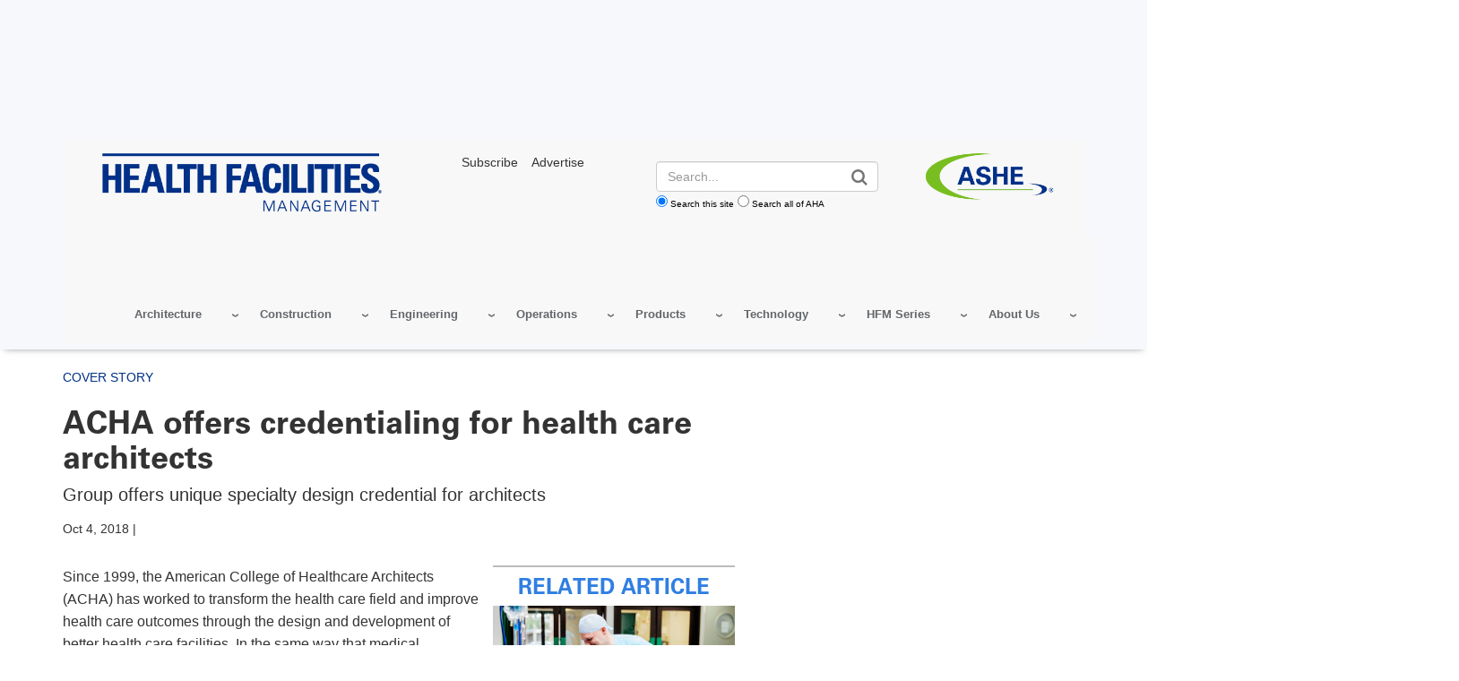

--- FILE ---
content_type: text/html; charset=UTF-8
request_url: https://www.hfmmagazine.com/articles/3484-acha-offers-credentialing-for-health-care-architects
body_size: 17480
content:
<!DOCTYPE html>
<html lang="en" dir="ltr" prefix="og: https://ogp.me/ns#">
  <head>
    <meta charset="utf-8" />
<noscript><style>form.antibot * :not(.antibot-message) { display: none !important; }</style>
</noscript><link rel="canonical" href="https://www.hfmmagazine.com/articles/3484-acha-offers-credentialing-for-health-care-architects" />
<meta name="google" content="33fWWKyWZDLDoZCEHo62LpTT6PGOHXRFyEz4QnWinG4" />
<meta name="cache-control" content="max-age=900, public" />
<meta property="og:type" content="website" />
<meta property="og:url" content="https://www.hfmmagazine.com/articles/3484-acha-offers-credentialing-for-health-care-architects" />
<meta property="og:title" content="ACHA offers credentialing for health care architects | HFM Magazine" />
<meta name="twitter:card" content="summary_large_image" />
<meta name="twitter:title" content="ACHA offers credentialing for health care architects | AHA" />
<meta name="msvalidate.01" content="54B5672E5B7E87B83D585F545F57B5E6" />
<meta name="Generator" content="Drupal 11 (https://www.drupal.org)" />
<meta name="MobileOptimized" content="width" />
<meta name="HandheldFriendly" content="true" />
<meta name="viewport" content="width=device-width, initial-scale=1.0" />
<meta name="description" content="Group offers unique specialty design credential for architects" />
<meta name="twitter:site:id" />
<meta name="twitter:creator" content="@hfmmagazine" />
<meta name="twitter:site" content="@hfmmagazine" />
<meta name="twitter:image" content="https://www.hfmmagazine.com/sites/default/files/hfmmagazine/ext/resources/images/2018/magazine/oct/HFM1018_FEA_Cover_SB_ACHA_700x468.jpg" />
<meta name="twitter:description" content="Group offers unique specialty design credential for architects" />
<meta property="og:description" content="Group offers unique specialty design credential for architects" />
<meta property="og:site_name" content="HFM Magazine" />
<meta property="og:image" content="https://www.hfmmagazine.com/sites/default/files/hfmmagazine/ext/resources/images/2018/magazine/oct/HFM1018_FEA_Cover_SB_ACHA_700x468.jpg" />
<script type="application/ld+json">{ "@context" : "http://schema.org",
  "@type" : "Organization",
  "legalName" : "HFM Magazine",
  "url" : "www.hfmmagazine.com",
  "logo" : "https://www.hfmmagazine.com/sites/default/files/hfmmagazine/hfm-logo_6.png",
  "sameAs" : [
    "https://www.linkedin.com/showcase/hfm-magazine/","https://x.com/hfmmagazine"
    ],
      "potentialAction": {
     "@type": "SearchAction",
     "target": "www.hfmmagazine.com/aha-site-search?search_api_fulltext={search_api_fulltext}&amp;site=www_hfmmagazine_com",
     "query-input": "required name=search_api_fulltext"
   }
}</script>
<meta name="publish_date" property="article:published_time" content="2018-10-04T07:00:00-05:00" />
<link rel="icon" href="/themes/custom/hfmmagazine/favicon.ico" type="image/vnd.microsoft.icon" />

    <title>ACHA offers credentialing for health care architects | HFM Magazine</title>
    <link rel="stylesheet" media="all" href="/sites/default/files/css/css_4sIOuZyOVlVOnGsmnWfes291kgM86zQc72_igUG6Ik8.css?delta=0&amp;language=en&amp;theme=hfmmagazine&amp;include=eJw1jFkOwyAQQy8E4UjRJDhbmRnEkqWnb0naH8t-tkwLuTnoQMGOylEFUrKhL8017bi2O_QLKLgmve5I-4rDjJrgfKqRQkcbnQY-uoEyDM4SVnn9y180y8RMM71XwbPLVy7gx7fL7G7tWH0NMAd6xkwMqW7SxN0B24BtxE5JpUD8BxyxSjQ" />
<link rel="stylesheet" media="all" href="/sites/default/files/css/css_eapZIC_U5wCUZIP4tB50ZT2d99_y2td5oOmycZ_l0LM.css?delta=1&amp;language=en&amp;theme=hfmmagazine&amp;include=eJw1jFkOwyAQQy8E4UjRJDhbmRnEkqWnb0naH8t-tkwLuTnoQMGOylEFUrKhL8017bi2O_QLKLgmve5I-4rDjJrgfKqRQkcbnQY-uoEyDM4SVnn9y180y8RMM71XwbPLVy7gx7fL7G7tWH0NMAd6xkwMqW7SxN0B24BtxE5JpUD8BxyxSjQ" />
<link rel="stylesheet" media="print" href="/sites/default/files/css/css_bTAJPin_z2c0Iu3pX4qglnApwk9ZTIlQaP1v6mgfnwM.css?delta=2&amp;language=en&amp;theme=hfmmagazine&amp;include=eJw1jFkOwyAQQy8E4UjRJDhbmRnEkqWnb0naH8t-tkwLuTnoQMGOylEFUrKhL8017bi2O_QLKLgmve5I-4rDjJrgfKqRQkcbnQY-uoEyDM4SVnn9y180y8RMM71XwbPLVy7gx7fL7G7tWH0NMAd6xkwMqW7SxN0B24BtxE5JpUD8BxyxSjQ" />
<link rel="stylesheet" media="all" href="/sites/default/files/css/css_I61gvTeGM2N-0dBmmZ6wvw8hRFC35tEThXo0a4bVj9k.css?delta=3&amp;language=en&amp;theme=hfmmagazine&amp;include=eJw1jFkOwyAQQy8E4UjRJDhbmRnEkqWnb0naH8t-tkwLuTnoQMGOylEFUrKhL8017bi2O_QLKLgmve5I-4rDjJrgfKqRQkcbnQY-uoEyDM4SVnn9y180y8RMM71XwbPLVy7gx7fL7G7tWH0NMAd6xkwMqW7SxN0B24BtxE5JpUD8BxyxSjQ" />

    <script type="application/json" data-drupal-selector="drupal-settings-json">{"path":{"baseUrl":"\/","pathPrefix":"","currentPath":"node\/698574","currentPathIsAdmin":false,"isFront":false,"currentLanguage":"en"},"pluralDelimiter":"\u0003","suppressDeprecationErrors":true,"gtag":{"tagId":"","consentMode":false,"otherIds":[],"events":[],"additionalConfigInfo":[]},"ajaxPageState":{"libraries":"[base64]","theme":"hfmmagazine","theme_token":"F6aBnR9Mr1fwr6Jl_jFLl8O6k-cvtnphxb8O9AUvDk4"},"ajaxTrustedUrl":[],"gtm":{"tagId":null,"settings":{"data_layer":"dataLayer","include_classes":false,"allowlist_classes":"google\nnonGooglePixels\nnonGoogleScripts\nnonGoogleIframes","blocklist_classes":"customScripts\ncustomPixels","include_environment":false,"environment_id":"","environment_token":""},"tagIds":["GTM-TL4XBQK"]},"aha_ketch":{"config_url":"https:\/\/global.ketchcdn.com\/web\/v3\/config\/american_hospital_association\/hfmmagazine_com\/boot.js"},"dataLayer":{"defaultLang":"en","languages":{"en":{"id":"en","name":"English","direction":"ltr","weight":0}}},"data":{"extlink":{"extTarget":true,"extTargetAppendNewWindowLabel":"(opens in a new window)","extTargetNoOverride":true,"extNofollow":true,"extTitleNoOverride":false,"extNoreferrer":false,"extFollowNoOverride":true,"extClass":"0","extLabel":"(link is external)","extImgClass":false,"extSubdomains":true,"extExclude":"^(.+\\.)?(thecarefund|aha|ashhra|academicprogression|ahe|aone|hret-hiin|shsmd|hhnmag|energytocare|chnafinder|nubc|ahrmm|ashe|hsr|ifdhe|equity|hfmmagazine|pdcsummit|professionalgov|advocacyday|inspiringleaders|healthiertogether)\\.(com|org|net)","extInclude":"","extCssExclude":"a.referlink, #ctaCarousel","extCssInclude":"","extCssExplicit":"","extAlert":false,"extAlertText":"This link will take you to an external web site. We are not responsible for their content.","extHideIcons":false,"mailtoClass":"0","telClass":"0","mailtoLabel":"(link sends email)","telLabel":"(link is a phone number)","extUseFontAwesome":false,"extIconPlacement":"before","extPreventOrphan":false,"extFaLinkClasses":"fa fa-external-link","extFaMailtoClasses":"fa fa-envelope-o","extAdditionalLinkClasses":"","extAdditionalMailtoClasses":"","extAdditionalTelClasses":"","extFaTelClasses":"fa fa-phone","whitelistedDomains":[],"extExcludeNoreferrer":""}},"views":{"ajax_path":"\/views\/ajax","ajaxViews":{"views_dom_id:0886144a0ec643fccbea404af99ce6b43c4adc4e97a6ebd39b0d5f5dbc1deb52":{"view_name":"edp_resources","view_display_id":"related_events_block","view_args":"","view_path":"\/node\/698574","view_base_path":null,"view_dom_id":"0886144a0ec643fccbea404af99ce6b43c4adc4e97a6ebd39b0d5f5dbc1deb52","pager_element":0},"views_dom_id:d5b07a0e242b69939b911c7ca82186b90d3248d7b6a3d4e8d7cf5d05701ece57":{"view_name":"edp_resources","view_display_id":"related_data_block","view_args":"","view_path":"\/node\/698574","view_base_path":null,"view_dom_id":"d5b07a0e242b69939b911c7ca82186b90d3248d7b6a3d4e8d7cf5d05701ece57","pager_element":0},"views_dom_id:3ccb41c0aa159cdad4bd48e7d22e1853d9e018657a6c13962a042442166c6e22":{"view_name":"edp_resources","view_display_id":"related_news_block","view_args":"698574","view_path":"\/node\/698574","view_base_path":null,"view_dom_id":"3ccb41c0aa159cdad4bd48e7d22e1853d9e018657a6c13962a042442166c6e22","pager_element":0}}},"broadstreet":{"networkId":"6193","showHeaderAd":true,"footer":{"showFooterAd":false},"sticky":{"networkId":"6193","zoneId":"1228164","showStickyAd":true}},"csp":{"nonce":"j--Rj9DUTaTkwOv0MqgAlw"},"user":{"uid":0,"permissionsHash":"81fd3db2a8ba11ce9135063ff4e1335e472130232bd22c8287b91afbce142c31"}}</script>
<script src="/sites/default/files/js/js_e0pZzCQHgA-VetwOSsSI38NKXhr0k__axZT9vAfBnXc.js?scope=header&amp;delta=0&amp;language=en&amp;theme=hfmmagazine&amp;include=eJxdjG0OgjAQRC-0skciU7q2lX6lXRE8vYDGRP9M5r1kBh7sYjGIl6mkWrJk7YTd1iaqW20h68HjLDp5_jayUERs0tiIxxJK6yS2skEXklVjyDPbdq-IwwfJleKijArHbo9_HnDD-isT-WtKcHiGLO_vJcij85nn4AXA30r1"></script>
<script src="/modules/contrib/google_tag/js/gtag.js?t7hnyq"></script>
<script src="/modules/contrib/google_tag/js/gtm.js?t7hnyq"></script>
<script src="//cdn.broadstreetads.com/init-2.min.js"></script>

  </head>
  <body class="page-articles-3484-acha-offers-credentialing-for-health-care-architects">
        <a href="#main-content" class="visually-hidden focusable">
      Skip to main content
    </a>
    <noscript><iframe src="https://www.googletagmanager.com/ns.html?id=GTM-TL4XBQK"
                  height="0" width="0" style="display:none;visibility:hidden"></iframe></noscript>

      <div class="dialog-off-canvas-main-canvas" data-off-canvas-main-canvas>
    
    
<div class="layout-container edp-layout-container">
  
<header id="master-header" class='master-header edp-master-header' role="banner">
                    
  <div class="advertisement leaderboard-ad text-center">
    <div class="wrapper">
      <broadstreet-zone zone-id="72155">
        <img src="/sites/default/files/images/top-ad-placeholder.svg" alt="advertisement">
      </broadstreet-zone>
    </div>
  </div>
        <div street-address="1228164"></div>
    <section class="hfm-mobile-top-bar hidden-md hidden-lg text-right">
    <div class="container">
      <div class="row">
        <div class="col-sm-12">
        <a href="https://www.ashe.org/" target="_blank"><img src="/themes/custom/hfmmagazine/images/ASHE-Logo-RGB_R.png?width=100" alt="ashe.org" /></a>
        </div>
      </div>
    </div>
  </section>

  <div class="container">
    <section class="edp-header">
      <div class="container">
        <div id="master-nav" class="master-nav">
          <nav class="edp-nav secondary-nav">
            <div class="row col-md-12 col-sm-7 col-xs-10">
              <div class="nav-left col-md-4 edp-logo">
                  <div>
    <div id="block-hfmmagazine-edpheaderlogo">
  
    
      <a href="/" class="edp_logo">
  <img src="/sites/default/files/styles/edp_header_logo/public/hfmmagazine/hfm-logo_6.png?itok=4rXPd5fi" alt="hfmmagazine site header logo" />


</a>
  </div>

  </div>

              </div>
              <div class="nav-center col-md-8 hidden-sm hidden-xs">
                <div class="row">
                  <div id="edp_utility_nav" class="col-md-4 hidden-sm hidden-xs ">
                    <p><a href="https://www.ashe.org/hfm-subscription" target="_blank"><span>Subscribe</span></a><a href="https://www.ashemarketingsolutions.org/hfm-magazine/"><span>Advertise</span></a></p>
                  </div>
                  <div id="edp_login_search" class="col-md-3 edp_login_bt col-md-push-1 no-login hidden">
                    <div class="top-right-header row">
                      <a href="#" id="js-navbar-mobile-toggle" class="navbar-mobile-toggle"></a>
                      <div id="js-header-login-search" class="header-login-search">
                        <div id="js-header-login" class="header-login">
                                                  </div>
                      </div>
                    </div>
                  </div>
                  <div id="edp-search" class="col-md-5 ">
                    <div class="header-login-search edp-header-login-search">
                    <!-- EDP Search Block -->
                      <form action="/aha-site-search" method="get" class="views-exposed-form">
  <div class="form-actions">
    <label for="edit-search-api-fulltext" class="visually-hidden">Search</label>
    <input class="form-control" data-drupal-selector="edit-search-api-fulltext" type="text" id="edit-search-api-fulltext" name="search_api_fulltext" value="" placeholder="Search...">

    <input data-drupal-selector="edit-submit-aha-search" type="submit" id="edit-submit-aha-search" value="Search" class="button js-form-submit form-submit">

    <div class="radio-group">
      <input type="radio" value="www_hfmmagazine_com" id="www_hfmmagazine_com" name="site" checked><label for="www_hfmmagazine_com">Search this site</label>
      <input type="radio" value="" id="aha" name="site"><label for="aha">Search all of AHA</label>
    </div>
  </div>
</form>

                    </div>
                  </div>
                  <div id="asheheaderlogo" class="col-md-3 hidden-sm hidden-xs">
                    <a href="https://www.ashe.org" target="_blank">
                    <img alt="American Society for Health Care Engineering" data-entity-type="" data-entity-uuid="" src="/themes/custom/hfmmagazine/images/ASHE-Logo-RGB_R.png">
                    </a>
                  </div>
                </div>
              </div>
            </div>
            <div class="nav_menu  pull-right">
                <div>
    <div id="block-hfmmagazine-edphfmmagazine">
  
    
      <div class="aha-menu-wrapper">
	<a id="menu-toggle" class="navbar-toggle collapsed">
	    <span class="icon-bar"></span>
	    <span class="icon-bar"></span>
	    <span class="icon-bar"></span>
	</a>
	<nav  class="edp-hfm-magazine navbar navbar-default navbar-we-mega-menu mobile-collapse hover-action" data-menu-name="edp-hfm-magazine" data-block-theme="aha" data-style="Default" data-animation="None" data-delay="" data-duration="" data-autoarrow="" data-alwayshowsubmenu="" data-action="hover" data-mobile-collapse="0">
	  <div class="container-fluid">
	    <ul  class="we-mega-menu-ul nav nav-tabs">
  <li  class="we-mega-menu-li dropdown-menu" data-level="0" data-element-type="we-mega-menu-li" description="" data-id="03bd43d8-6ec7-46f4-88de-47df182af055" data-submenu="1" data-hide-sub-when-collapse="" data-group="0" data-class="" data-icon="" data-caption="" data-alignsub="" data-target="">
  <a class="we-mega-menu-li" title="" href="/topics/architecture" target="">
    
    Architecture

      </a>
<div  class="we-mega-menu-submenu" data-element-type="we-mega-menu-submenu" data-submenu-width="" data-class="" style="width: px">
  <div class="we-mega-menu-submenu-inner">
    <div  class="we-mega-menu-row" data-element-type="we-mega-menu-row" data-custom-row="0">
  <div  class="we-mega-menu-col span12" data-element-type="we-mega-menu-col" data-width="12" data-block="" data-blocktitle="0" data-hidewhencollapse="" data-class="">
  <ul class="nav nav-tabs subul">
  <li  class="we-mega-menu-li" data-level="1" data-element-type="we-mega-menu-li" description="" data-id="875fc15e-e22a-4e8a-956f-b915bae9c3ed" data-submenu="0" data-hide-sub-when-collapse="" data-group="0" data-class="" data-icon="" data-caption="" data-alignsub="" data-target="_self">
  <a class="we-mega-menu-li" title="" href="/topics/architecture-compliance" target="_self">
    
    Compliance

      </a>

</li>
<li  class="we-mega-menu-li" data-level="1" data-element-type="we-mega-menu-li" description="" data-id="b7edc120-17c5-46de-8910-057c665b4515" data-submenu="0" data-hide-sub-when-collapse="" data-group="0" data-class="" data-icon="" data-caption="" data-alignsub="" data-target="_self">
  <a class="we-mega-menu-li" title="" href="/topics/architecture-health-showcase" target="_self">
    
    Architecture for Health Showcase 

      </a>

</li>
<li  class="we-mega-menu-li" data-level="1" data-element-type="we-mega-menu-li" description="" data-id="129471b7-4977-4315-b2c2-631f844f16dc" data-submenu="0" data-hide-sub-when-collapse="" data-group="0" data-class="" data-icon="" data-caption="" data-alignsub="" data-target="_self">
  <a class="we-mega-menu-li" title="" href="/topics/interior-design" target="_self">
    
    Interiors

      </a>

</li>
<li  class="we-mega-menu-li" data-level="1" data-element-type="we-mega-menu-li" description="" data-id="c8c93fb2-c3b2-4790-ad3f-c40a8e880cc5" data-submenu="0" data-hide-sub-when-collapse="" data-group="0" data-class="" data-icon="" data-caption="" data-alignsub="" data-target="_self">
  <a class="we-mega-menu-li" title="" href="/topics/architectural-planning" target="_self">
    
    Planning

      </a>

</li>
<li  class="we-mega-menu-li" data-level="1" data-element-type="we-mega-menu-li" description="" data-id="0d69754b-7d49-479b-9442-12866760415c" data-submenu="0" data-hide-sub-when-collapse="" data-group="0" data-class="" data-icon="" data-caption="" data-alignsub="" data-target="_self">
  <a class="we-mega-menu-li" title="" href="/topics/architecture-profiles" target="_self">
    
    Project Profiles

      </a>

</li>

</ul>
</div>

</div>

  </div>
</div>
</li>
<li  class="we-mega-menu-li dropdown-menu" data-level="0" data-element-type="we-mega-menu-li" description="" data-id="ea94755b-6fcb-4a81-bf8e-7fdbbc6ebcfd" data-submenu="1" data-hide-sub-when-collapse="" data-group="0" data-class="" data-icon="" data-caption="" data-alignsub="" data-target="">
  <a class="we-mega-menu-li" title="" href="/topics/construction" target="">
    
    Construction

      </a>
<div  class="we-mega-menu-submenu" data-element-type="we-mega-menu-submenu" data-submenu-width="" data-class="" style="width: px">
  <div class="we-mega-menu-submenu-inner">
    <div  class="we-mega-menu-row" data-element-type="we-mega-menu-row" data-custom-row="0">
  <div  class="we-mega-menu-col span12" data-element-type="we-mega-menu-col" data-width="12" data-block="" data-blocktitle="0" data-hidewhencollapse="" data-class="">
  <ul class="nav nav-tabs subul">
  <li  class="we-mega-menu-li" data-level="1" data-element-type="we-mega-menu-li" description="" data-id="ddf2778d-2e27-458f-aa06-f84c27574e56" data-submenu="0" data-hide-sub-when-collapse="" data-group="0" data-class="" data-icon="" data-caption="" data-alignsub="" data-target="">
  <a class="we-mega-menu-li" title="" href="/topics/construction-compliance" target="">
    
    Compliance

      </a>

</li>
<li  class="we-mega-menu-li" data-level="1" data-element-type="we-mega-menu-li" description="" data-id="2fe6b82c-7c92-4990-8d08-d763f0889b06" data-submenu="0" data-hide-sub-when-collapse="" data-group="0" data-class="" data-icon="" data-caption="" data-alignsub="" data-target="">
  <a class="we-mega-menu-li" title="" href="/topics/construction-data" target="">
    
    Construction Data

      </a>

</li>
<li  class="we-mega-menu-li" data-level="1" data-element-type="we-mega-menu-li" description="" data-id="920b3bd0-cf1f-4f8b-b732-817d1ee786d2" data-submenu="0" data-hide-sub-when-collapse="" data-group="0" data-class="" data-icon="" data-caption="" data-alignsub="" data-target="">
  <a class="we-mega-menu-li" title="" href="/topics/project-management" target="">
    
    Project Management

      </a>

</li>
<li  class="we-mega-menu-li" data-level="1" data-element-type="we-mega-menu-li" description="" data-id="e22b6515-0fab-404a-ad18-bad37da2a1e2" data-submenu="0" data-hide-sub-when-collapse="" data-group="0" data-class="" data-icon="" data-caption="" data-alignsub="" data-target="">
  <a class="we-mega-menu-li" title="" href="/topics/construction-profiles" target="">
    
    Project Profiles

      </a>

</li>
<li  class="we-mega-menu-li" data-level="1" data-element-type="we-mega-menu-li" description="" data-id="378e7ed7-bedd-4964-aadd-45f59e08bdf9" data-submenu="0" data-hide-sub-when-collapse="" data-group="0" data-class="" data-icon="" data-caption="" data-alignsub="" data-target="">
  <a class="we-mega-menu-li" title="" href="/topics/vista-award-winners" target="">
    
    Vista Award Winners 

      </a>

</li>

</ul>
</div>

</div>

  </div>
</div>
</li>
<li  class="we-mega-menu-li dropdown-menu" data-level="0" data-element-type="we-mega-menu-li" description="" data-id="002c1d79-ffc3-4db5-8bd0-5b08243279b1" data-submenu="1" data-hide-sub-when-collapse="" data-group="0" data-class="" data-icon="" data-caption="" data-alignsub="" data-target="">
  <a class="we-mega-menu-li" title="" href="/topics/facility-engineering" target="">
    
    Engineering

      </a>
<div  class="we-mega-menu-submenu" data-element-type="we-mega-menu-submenu" data-submenu-width="" data-class="" style="width: px">
  <div class="we-mega-menu-submenu-inner">
    <div  class="we-mega-menu-row" data-element-type="we-mega-menu-row" data-custom-row="0">
  <div  class="we-mega-menu-col span12" data-element-type="we-mega-menu-col" data-width="12" data-block="" data-blocktitle="0" data-hidewhencollapse="" data-class="">
  <ul class="nav nav-tabs subul">
  <li  class="we-mega-menu-li" data-level="1" data-element-type="we-mega-menu-li" description="" data-id="1ed96963-5900-43e5-a22d-680dc5f93d90" data-submenu="0" data-hide-sub-when-collapse="" data-group="0" data-class="" data-icon="" data-caption="" data-alignsub="" data-target="">
  <a class="we-mega-menu-li" title="" href="/topics/engineering-compliance" target="">
    
    Compliance

      </a>

</li>
<li  class="we-mega-menu-li" data-level="1" data-element-type="we-mega-menu-li" description="" data-id="2eedda10-3cfb-4b19-8e4a-0db49c55b31c" data-submenu="0" data-hide-sub-when-collapse="" data-group="0" data-class="" data-icon="" data-caption="" data-alignsub="" data-target="">
  <a class="we-mega-menu-li" title="" href="/topics/biomedical-engineering" target="">
    
    Biomedical 

      </a>

</li>
<li  class="we-mega-menu-li" data-level="1" data-element-type="we-mega-menu-li" description="" data-id="27e5f697-ad8c-4d47-b761-3561fb8add73" data-submenu="0" data-hide-sub-when-collapse="" data-group="0" data-class="" data-icon="" data-caption="" data-alignsub="" data-target="">
  <a class="we-mega-menu-li" title="" href="/topics/building-infrastructure-equipment" target="">
    
    Building Infrastructure Equipment

      </a>

</li>
<li  class="we-mega-menu-li" data-level="1" data-element-type="we-mega-menu-li" description="" data-id="c52dbd6e-2091-48e5-8203-edc1b90629e5" data-submenu="0" data-hide-sub-when-collapse="" data-group="0" data-class="" data-icon="" data-caption="" data-alignsub="" data-target="">
  <a class="we-mega-menu-li" title="" href="/topics/commissioning" target="">
    
    Commissioning

      </a>

</li>
<li  class="we-mega-menu-li" data-level="1" data-element-type="we-mega-menu-li" description="" data-id="1ae1a234-4968-4ba6-bc39-fdea55634ad5" data-submenu="0" data-hide-sub-when-collapse="" data-group="0" data-class="" data-icon="" data-caption="" data-alignsub="" data-target="_self">
  <a class="we-mega-menu-li" title="" href="/topics/energy-management" target="_self">
    
    Energy Management

      </a>

</li>
<li  class="we-mega-menu-li" data-level="1" data-element-type="we-mega-menu-li" description="" data-id="a8785704-bfdd-462f-a401-00931684f021" data-submenu="0" data-hide-sub-when-collapse="" data-group="0" data-class="" data-icon="" data-caption="" data-alignsub="" data-target="_self">
  <a class="we-mega-menu-li" title="" href="/topics/fire-and-life-safety" target="_self">
    
    Fire and Life Safety

      </a>

</li>
<li  class="we-mega-menu-li" data-level="1" data-element-type="we-mega-menu-li" description="" data-id="01fe6ff3-8169-4237-9ff6-f620e633d712" data-submenu="0" data-hide-sub-when-collapse="" data-group="0" data-class="" data-icon="" data-caption="" data-alignsub="" data-target="_self">
  <a class="we-mega-menu-li" title="" href="/topics/maintenance-and-operations" target="_self">
    
    Maintenance 

      </a>

</li>
<li  class="we-mega-menu-li" data-level="1" data-element-type="we-mega-menu-li" description="" data-id="2eea0bed-a79c-4d18-943e-4c1e6576b8e4" data-submenu="0" data-hide-sub-when-collapse="" data-group="0" data-class="" data-icon="" data-caption="" data-alignsub="" data-target="_self">
  <a class="we-mega-menu-li" title="" href="/topics/power-and-electrical" target="_self">
    
    Power and Electrical

      </a>

</li>
<li  class="we-mega-menu-li" data-level="1" data-element-type="we-mega-menu-li" description="" data-id="ea6e7baa-2a0c-4436-9644-3a9c28419797" data-submenu="0" data-hide-sub-when-collapse="" data-group="0" data-class="" data-icon="" data-caption="" data-alignsub="" data-target="_self">
  <a class="we-mega-menu-li" title="" href="/topics/water-management" target="_self">
    
    Water Management

      </a>

</li>

</ul>
</div>

</div>

  </div>
</div>
</li>
<li  class="we-mega-menu-li dropdown-menu" data-level="0" data-element-type="we-mega-menu-li" description="" data-id="03eb4180-1da4-46b9-b347-c7ceb08b46ef" data-submenu="1" data-hide-sub-when-collapse="" data-group="0" data-class="" data-icon="" data-caption="" data-alignsub="" data-target="">
  <a class="we-mega-menu-li" title="" href="/topics/operational-excellence" target="">
    
    Operations

      </a>
<div  class="we-mega-menu-submenu" data-element-type="we-mega-menu-submenu" data-submenu-width="" data-class="" style="width: px">
  <div class="we-mega-menu-submenu-inner">
    <div  class="we-mega-menu-row" data-element-type="we-mega-menu-row" data-custom-row="0">
  <div  class="we-mega-menu-col span12" data-element-type="we-mega-menu-col" data-width="12" data-block="" data-blocktitle="0" data-hidewhencollapse="" data-class="">
  <ul class="nav nav-tabs subul">
  <li  class="we-mega-menu-li" data-level="1" data-element-type="we-mega-menu-li" description="" data-id="104620d4-7d6e-4b5e-9a1f-637f6312493b" data-submenu="0" data-hide-sub-when-collapse="" data-group="0" data-class="" data-icon="" data-caption="" data-alignsub="" data-target="">
  <a class="we-mega-menu-li" title="" href="/topics/compliance-and-operations" target="">
    
    Compliance

      </a>

</li>
<li  class="we-mega-menu-li" data-level="1" data-element-type="we-mega-menu-li" description="" data-id="c94de931-2e69-4be8-9027-ceb115969707" data-submenu="0" data-hide-sub-when-collapse="" data-group="0" data-class="" data-icon="" data-caption="" data-alignsub="" data-target="">
  <a class="we-mega-menu-li" title="" href="/topics/asset-management" target="">
    
    Asset Management

      </a>

</li>
<li  class="we-mega-menu-li" data-level="1" data-element-type="we-mega-menu-li" description="" data-id="e883fe29-a3b2-4509-bceb-6f9537d38c62" data-submenu="0" data-hide-sub-when-collapse="" data-group="0" data-class="" data-icon="" data-caption="" data-alignsub="" data-target="">
  <a class="we-mega-menu-li" title="" href="/topics/emergency-management" target="">
    
    Emergency Management

      </a>

</li>
<li  class="we-mega-menu-li" data-level="1" data-element-type="we-mega-menu-li" description="" data-id="664d56d1-c19e-43f6-82ea-1be6ec4ae167" data-submenu="0" data-hide-sub-when-collapse="" data-group="0" data-class="" data-icon="" data-caption="" data-alignsub="" data-target="">
  <a class="we-mega-menu-li" title="" href="/topics/operations-related-environmental-hygiene" target="">
    
    EVS and Disinfection

      </a>

</li>
<li  class="we-mega-menu-li" data-level="1" data-element-type="we-mega-menu-li" description="" data-id="373fe78b-1109-4c48-8a2a-269608378731" data-submenu="0" data-hide-sub-when-collapse="" data-group="0" data-class="" data-icon="" data-caption="" data-alignsub="" data-target="">
  <a class="we-mega-menu-li" title="" href="/topics/financial-management" target="">
    
    Financial Management

      </a>

</li>
<li  class="we-mega-menu-li" data-level="1" data-element-type="we-mega-menu-li" description="" data-id="69fbb620-f159-4529-8684-44b0f568e060" data-submenu="0" data-hide-sub-when-collapse="" data-group="0" data-class="" data-icon="" data-caption="" data-alignsub="" data-target="_self">
  <a class="we-mega-menu-li" title="" href="/topics/leadership" target="_self">
    
    Leadership and Workforce

      </a>

</li>
<li  class="we-mega-menu-li" data-level="1" data-element-type="we-mega-menu-li" description="" data-id="e843b060-ec51-45c3-a637-c820bac60105" data-submenu="0" data-hide-sub-when-collapse="" data-group="0" data-class="" data-icon="" data-caption="" data-alignsub="" data-target="_self">
  <a class="we-mega-menu-li" title="" href="/topics/property-management" target="_self">
    
    Property Management

      </a>

</li>
<li  class="we-mega-menu-li" data-level="1" data-element-type="we-mega-menu-li" description="" data-id="b95f48b7-4135-47f8-8d66-67c76811c9b2" data-submenu="0" data-hide-sub-when-collapse="" data-group="0" data-class="" data-icon="" data-caption="" data-alignsub="" data-target="_self">
  <a class="we-mega-menu-li" title="" href="/topics/safety-and-security" target="_self">
    
    Safety and Security

      </a>

</li>

</ul>
</div>

</div>

  </div>
</div>
</li>
<li  class="we-mega-menu-li dropdown-menu" data-level="0" data-element-type="we-mega-menu-li" description="" data-id="a9318093-3364-4b0b-8736-8ff1b38e7203" data-submenu="1" data-hide-sub-when-collapse="" data-group="0" data-class="" data-icon="" data-caption="" data-alignsub="" data-target="">
  <a class="we-mega-menu-li" title="" href="/topics/products" target="">
    
    Products

      </a>
<div  class="we-mega-menu-submenu" data-element-type="we-mega-menu-submenu" data-submenu-width="" data-class="" style="width: px">
  <div class="we-mega-menu-submenu-inner">
    <div  class="we-mega-menu-row" data-element-type="we-mega-menu-row" data-custom-row="0">
  <div  class="we-mega-menu-col span12" data-element-type="we-mega-menu-col" data-width="12" data-block="" data-blocktitle="0" data-hidewhencollapse="" data-class="">
  <ul class="nav nav-tabs subul">
  <li  class="we-mega-menu-li" data-level="1" data-element-type="we-mega-menu-li" description="" data-id="d5a20a81-61d3-496c-bb05-877968708f34" data-submenu="0" data-hide-sub-when-collapse="" data-group="0" data-class="" data-icon="" data-caption="" data-alignsub="" data-target="">
  <a class="we-mega-menu-li" title="" href="/topics/building-controls-and-automation-products" target="">
    
    Building Controls and Automation

      </a>

</li>
<li  class="we-mega-menu-li" data-level="1" data-element-type="we-mega-menu-li" description="" data-id="16854dc3-9bf8-4fb6-86af-9ac120368db8" data-submenu="0" data-hide-sub-when-collapse="" data-group="0" data-class="" data-icon="" data-caption="" data-alignsub="" data-target="">
  <a class="we-mega-menu-li" title="" href="/topics/chillers-and-boilers-products" target="">
    
    Chillers and Boilers

      </a>

</li>
<li  class="we-mega-menu-li" data-level="1" data-element-type="we-mega-menu-li" description="" data-id="adccf1cc-ec64-4dc3-89dd-5e6075cdd163" data-submenu="0" data-hide-sub-when-collapse="" data-group="0" data-class="" data-icon="" data-caption="" data-alignsub="" data-target="">
  <a class="we-mega-menu-li" title="" href="/topics/cleaning-products" target="">
    
    Cleaning

      </a>

</li>
<li  class="we-mega-menu-li" data-level="1" data-element-type="we-mega-menu-li" description="" data-id="86b4a41e-065f-43ff-b2ff-d615dcdb822a" data-submenu="0" data-hide-sub-when-collapse="" data-group="0" data-class="" data-icon="" data-caption="" data-alignsub="" data-target="">
  <a class="we-mega-menu-li" title="" href="/topics/computerized-maintenance-management-systems-products" target="">
    
    Computerized Maintenance Management Systems

      </a>

</li>
<li  class="we-mega-menu-li" data-level="1" data-element-type="we-mega-menu-li" description="" data-id="72657c6b-7dbb-45fc-87ae-eac205632112" data-submenu="0" data-hide-sub-when-collapse="" data-group="0" data-class="" data-icon="" data-caption="" data-alignsub="" data-target="">
  <a class="we-mega-menu-li" title="" href="/topics/communication-systems-products" target="">
    
    Communication Systems

      </a>

</li>
<li  class="we-mega-menu-li" data-level="1" data-element-type="we-mega-menu-li" description="" data-id="14a95b25-f17a-4c4c-8b60-4c01467c7450" data-submenu="0" data-hide-sub-when-collapse="" data-group="0" data-class="" data-icon="" data-caption="" data-alignsub="" data-target="">
  <a class="we-mega-menu-li" title="" href="/topics/fire-and-life-safety-products" target="">
    
    Fire and Life Safety

      </a>

</li>
<li  class="we-mega-menu-li" data-level="1" data-element-type="we-mega-menu-li" description="" data-id="fc27c002-6043-45da-8b1b-30471806a200" data-submenu="0" data-hide-sub-when-collapse="" data-group="0" data-class="" data-icon="" data-caption="" data-alignsub="" data-target="">
  <a class="we-mega-menu-li" title="" href="/topics/furnishings-products" target="">
    
    Furnishings

      </a>

</li>
<li  class="we-mega-menu-li" data-level="1" data-element-type="we-mega-menu-li" description="" data-id="c98756ba-ca59-4500-82e7-9ae6a56b8520" data-submenu="0" data-hide-sub-when-collapse="" data-group="0" data-class="" data-icon="" data-caption="" data-alignsub="" data-target="">
  <a class="we-mega-menu-li" title="" href="/topics/hvac-products" target="">
    
    HVAC

      </a>

</li>
<li  class="we-mega-menu-li" data-level="1" data-element-type="we-mega-menu-li" description="" data-id="33be79a2-d90d-460d-a3d9-d3534563b9de" data-submenu="0" data-hide-sub-when-collapse="" data-group="0" data-class="" data-icon="" data-caption="" data-alignsub="" data-target="">
  <a class="we-mega-menu-li" title="" href="/topics/infection-prevention-products" target="">
    
    Infection Prevention

      </a>

</li>
<li  class="we-mega-menu-li" data-level="1" data-element-type="we-mega-menu-li" description="" data-id="ac491a6d-d080-4cc8-ad17-a56fb3f8b59e" data-submenu="0" data-hide-sub-when-collapse="" data-group="0" data-class="" data-icon="" data-caption="" data-alignsub="" data-target="">
  <a class="we-mega-menu-li" title="" href="/topics/interior-surfaces-products" target="">
    
    Interior Surfaces

      </a>

</li>
<li  class="we-mega-menu-li" data-level="1" data-element-type="we-mega-menu-li" description="" data-id="464307c1-fbb9-4f77-b138-adcabfe114eb" data-submenu="0" data-hide-sub-when-collapse="" data-group="0" data-class="" data-icon="" data-caption="" data-alignsub="" data-target="">
  <a class="we-mega-menu-li" title="" href="/topics/lighting-products" target="">
    
    Lighting

      </a>

</li>
<li  class="we-mega-menu-li" data-level="1" data-element-type="we-mega-menu-li" description="" data-id="032ee00e-f68a-4670-854a-3c98a7fb669b" data-submenu="0" data-hide-sub-when-collapse="" data-group="0" data-class="" data-icon="" data-caption="" data-alignsub="" data-target="">
  <a class="we-mega-menu-li" title="" href="/topics/patient-education-and-entertainment-systems-products" target="">
    
    Patient Education and Entertainment Systems

      </a>

</li>
<li  class="we-mega-menu-li" data-level="1" data-element-type="we-mega-menu-li" description="" data-id="31b86ec9-a083-4323-ba3c-883111973d09" data-submenu="0" data-hide-sub-when-collapse="" data-group="0" data-class="" data-icon="" data-caption="" data-alignsub="" data-target="">
  <a class="we-mega-menu-li" title="" href="/topics/power-and-electrical-products" target="">
    
    Power and Electrical

      </a>

</li>
<li  class="we-mega-menu-li" data-level="1" data-element-type="we-mega-menu-li" description="" data-id="7fa387b7-0c61-43a3-9e2d-51f959ad072e" data-submenu="0" data-hide-sub-when-collapse="" data-group="0" data-class="" data-icon="" data-caption="" data-alignsub="" data-target="">
  <a class="we-mega-menu-li" title="" href="/topics/real-time-location-systems-products" target="">
    
    Real-time Location Systems

      </a>

</li>
<li  class="we-mega-menu-li" data-level="1" data-element-type="we-mega-menu-li" description="" data-id="98ff1a2f-cbbe-46c0-b0ac-3140673b295b" data-submenu="0" data-hide-sub-when-collapse="" data-group="0" data-class="" data-icon="" data-caption="" data-alignsub="" data-target="">
  <a class="we-mega-menu-li" title="" href="/topics/security-and-access-control-products" target="">
    
    Security and Access Control

      </a>

</li>
<li  class="we-mega-menu-li" data-level="1" data-element-type="we-mega-menu-li" description="" data-id="6313912b-86bc-4495-94af-26b0bb7c3640" data-submenu="0" data-hide-sub-when-collapse="" data-group="0" data-class="" data-icon="" data-caption="" data-alignsub="" data-target="">
  <a class="we-mega-menu-li" title="" href="/topics/water-management-products" target="">
    
    Water Management

      </a>

</li>
<li  class="we-mega-menu-li" data-level="1" data-element-type="we-mega-menu-li" description="" data-id="e7bb7809-bdb9-4e10-ac3d-e4c539097fd7" data-submenu="0" data-hide-sub-when-collapse="" data-group="0" data-class="" data-icon="" data-caption="" data-alignsub="" data-target="">
  <a class="we-mega-menu-li" title="" href="/topics/wayfinding-and-signage-products" target="">
    
    Wayfinding and Signage

      </a>

</li>

</ul>
</div>

</div>

  </div>
</div>
</li>
<li  class="we-mega-menu-li dropdown-menu" data-level="0" data-element-type="we-mega-menu-li" description="" data-id="2195be82-4835-4269-8cdf-71f6cef92e19" data-submenu="1" data-hide-sub-when-collapse="" data-group="0" data-class="" data-icon="" data-caption="" data-alignsub="" data-target="">
  <a class="we-mega-menu-li" title="" href="/topics/health-care-facility-technology-systems" target="">
    
    Technology

      </a>
<div  class="we-mega-menu-submenu" data-element-type="we-mega-menu-submenu" data-submenu-width="" data-class="" style="width: px">
  <div class="we-mega-menu-submenu-inner">
    <div  class="we-mega-menu-row" data-element-type="we-mega-menu-row" data-custom-row="0">
  <div  class="we-mega-menu-col span12" data-element-type="we-mega-menu-col" data-width="12" data-block="" data-blocktitle="0" data-hidewhencollapse="" data-class="">
  <ul class="nav nav-tabs subul">
  <li  class="we-mega-menu-li" data-level="1" data-element-type="we-mega-menu-li" description="" data-id="f988b5d3-ec09-477f-9bd3-577203aa3941" data-submenu="0" data-hide-sub-when-collapse="" data-group="0" data-class="" data-icon="" data-caption="" data-alignsub="" data-target="">
  <a class="we-mega-menu-li" title="" href="/topics/building-automation" target="">
    
    Building Automation

      </a>

</li>
<li  class="we-mega-menu-li" data-level="1" data-element-type="we-mega-menu-li" description="" data-id="022aa651-e730-4a88-ace9-31798aeb81d4" data-submenu="0" data-hide-sub-when-collapse="" data-group="0" data-class="" data-icon="" data-caption="" data-alignsub="" data-target="">
  <a class="we-mega-menu-li" title="" href="/topics/communications-systems" target="">
    
    Communication Systems

      </a>

</li>
<li  class="we-mega-menu-li" data-level="1" data-element-type="we-mega-menu-li" description="" data-id="0194e2e5-0fe1-4d2d-98b3-1ad3052d178d" data-submenu="0" data-hide-sub-when-collapse="" data-group="0" data-class="" data-icon="" data-caption="" data-alignsub="" data-target="">
  <a class="we-mega-menu-li" title="" href="/topics/cybersecurity" target="">
    
    Cybersecurity

      </a>

</li>
<li  class="we-mega-menu-li" data-level="1" data-element-type="we-mega-menu-li" description="" data-id="f010b4ea-a7d1-486b-9281-f7d68901f965" data-submenu="0" data-hide-sub-when-collapse="" data-group="0" data-class="" data-icon="" data-caption="" data-alignsub="" data-target="">
  <a class="we-mega-menu-li" title="" href="/topics/it-and-ot-infrastructure" target="">
    
    IT and OT Infrastructure

      </a>

</li>
<li  class="we-mega-menu-li" data-level="1" data-element-type="we-mega-menu-li" description="" data-id="177feaa7-f02e-4432-8101-951ace799f7b" data-submenu="0" data-hide-sub-when-collapse="" data-group="0" data-class="" data-icon="" data-caption="" data-alignsub="" data-target="">
  <a class="we-mega-menu-li" title="" href="/topics/medical-device-technology" target="">
    
    Medical Equipment

      </a>

</li>
<li  class="we-mega-menu-li" data-level="1" data-element-type="we-mega-menu-li" description="" data-id="85babb6b-3210-4fcd-9bf5-459e49a3c408" data-submenu="0" data-hide-sub-when-collapse="" data-group="0" data-class="" data-icon="" data-caption="" data-alignsub="" data-target="">
  <a class="we-mega-menu-li" title="" href="/topics/real-time-locating-systems" target="">
    
    Real-time Location Systems

      </a>

</li>

</ul>
</div>

</div>

  </div>
</div>
</li>
<li  class="we-mega-menu-li dropdown-menu" data-level="0" data-element-type="we-mega-menu-li" description="" data-id="dc302645-315c-43e2-b9b6-a603407ff17c" data-submenu="1" data-hide-sub-when-collapse="" data-group="0" data-class="" data-icon="" data-caption="" data-alignsub="" data-target="">
  <a class="we-mega-menu-li" title="" href="" target="">
    
    HFM Series

      </a>
<div  class="we-mega-menu-submenu" data-element-type="we-mega-menu-submenu" data-submenu-width="" data-class="" style="width: px">
  <div class="we-mega-menu-submenu-inner">
    <div  class="we-mega-menu-row" data-element-type="we-mega-menu-row" data-custom-row="0">
  <div  class="we-mega-menu-col span12" data-element-type="we-mega-menu-col" data-width="12" data-block="" data-blocktitle="0" data-hidewhencollapse="" data-class="">
  <ul class="nav nav-tabs subul">
  <li  class="we-mega-menu-li" data-level="1" data-element-type="we-mega-menu-li" description="" data-id="62f7a92c-001b-45c8-a15a-211141caa320" data-submenu="0" data-hide-sub-when-collapse="" data-group="0" data-class="" data-icon="" data-caption="" data-alignsub="" data-target="">
  <a class="we-mega-menu-li" title="" href="/mtc" target="">
    
    Member to Member

      </a>

</li>
<li  class="we-mega-menu-li" data-level="1" data-element-type="we-mega-menu-li" description="" data-id="ec3c64f9-4b8b-4e24-8c6b-3fb10a69a711" data-submenu="0" data-hide-sub-when-collapse="" data-group="0" data-class="" data-icon="" data-caption="" data-alignsub="" data-target="">
  <a class="we-mega-menu-li" title="" href="/powerskills" target="">
    
    Power Skills

      </a>

</li>

</ul>
</div>

</div>

  </div>
</div>
</li>
<li  class="we-mega-menu-li dropdown-menu" data-level="0" data-element-type="we-mega-menu-li" description="" data-id="6019786d-f3c9-425d-92e3-c4f0099122b8" data-submenu="1" data-hide-sub-when-collapse="" data-group="0" data-class="" data-icon="" data-caption="" data-alignsub="" data-target="">
  <a class="we-mega-menu-li" title="" href="/aboutus" target="">
    
    About Us

      </a>
<div  class="we-mega-menu-submenu" data-element-type="we-mega-menu-submenu" data-submenu-width="" data-class="" style="width: px">
  <div class="we-mega-menu-submenu-inner">
    <div  class="we-mega-menu-row" data-element-type="we-mega-menu-row" data-custom-row="0">
  <div  class="we-mega-menu-col span12" data-element-type="we-mega-menu-col" data-width="12" data-block="" data-blocktitle="0" data-hidewhencollapse="" data-class="">
  <ul class="nav nav-tabs subul">
  <li  class="we-mega-menu-li" data-level="1" data-element-type="we-mega-menu-li" description="" data-id="9f9dd9e3-7060-4615-8b04-0ea2f0c0ad04" data-submenu="0" data-hide-sub-when-collapse="" data-group="0" data-class="" data-icon="" data-caption="" data-alignsub="" data-target="_self">
  <a class="we-mega-menu-li" title="" href="/aboutus/hfm-staff" target="_self">
    
    Contact Us

      </a>

</li>
<li  class="we-mega-menu-li dropdown-menu" data-level="1" data-element-type="we-mega-menu-li" description="" data-id="b2ee91a8-9c16-4563-82e3-6df0a4d5c44a" data-submenu="1" data-hide-sub-when-collapse="" data-group="0" data-class="" data-icon="" data-caption="" data-alignsub="" data-target="_self">
  <a class="we-mega-menu-li" title="" href="/aboutus/hfm-advertising-info" target="_self">
    
    Advertising Information

      </a>
<div  class="we-mega-menu-submenu" data-element-type="we-mega-menu-submenu" data-submenu-width="" data-class="" style="width: px">
  <div class="we-mega-menu-submenu-inner">
    <div  class="we-mega-menu-row" data-element-type="we-mega-menu-row" data-custom-row="0">
  <div  class="we-mega-menu-col span12" data-element-type="we-mega-menu-col" data-width="12" data-block="" data-blocktitle="0" data-hidewhencollapse="" data-class="">
  <ul class="nav nav-tabs subul">
  <li  class="we-mega-menu-li" data-level="2" data-element-type="we-mega-menu-li" description="" data-id="9866f23f-5717-469d-9d3c-907d91b863b2" data-submenu="0" data-hide-sub-when-collapse="" data-group="0" data-class="" data-icon="" data-caption="" data-alignsub="" data-target="">
  <a class="we-mega-menu-li" title="" href="/aboutus/hfm-advertising-staff" target="">
    
    Advertising Sales Staff

      </a>

</li>

</ul>
</div>

</div>

  </div>
</div>
</li>
<li  class="we-mega-menu-li" data-level="1" data-element-type="we-mega-menu-li" description="" data-id="b05b9421-3d39-4ea6-a24d-21e385e33684" data-submenu="0" data-hide-sub-when-collapse="" data-group="0" data-class="" data-icon="" data-caption="" data-alignsub="" data-target="_self">
  <a class="we-mega-menu-li" title="" href="/aboutus/editorial-guidelines" target="_self">
    
    Editorial Guidelines

      </a>

</li>
<li  class="we-mega-menu-li" data-level="1" data-element-type="we-mega-menu-li" description="" data-id="a7f5b5d8-47d3-4ded-8343-b389c7d3e70f" data-submenu="0" data-hide-sub-when-collapse="" data-group="0" data-class="" data-icon="" data-caption="" data-alignsub="" data-target="_self">
  <a class="we-mega-menu-li" title="" href="/authors" target="_self">
    
    HFM Authors

      </a>

</li>

</ul>
</div>

</div>

  </div>
</div>
</li>

</ul>
	  </div>
	</nav>
</div>

  </div>

  </div>

            </div>
          </nav>
        </div>
      </div>
    </section>
  </div>
</header>

  <main id="main-content" role="main">
    <div class="layout-content">
      <article >
        <div class="container edp-container">
          <div class="row">
            <div class="col-md-8">
                <div>
    <div data-drupal-messages-fallback class="hidden"></div><div id="block-hfmmagazine-mainpagecontent">
  
    
      

            <div class="field_kicker">Cover Story</div>
      

<header class="clearfix">
  <div class="content">
    <h1><span class="title">ACHA offers credentialing for health care architects</span>
</h1>
  </div>
</header>

  <div class="summary">Group offers unique specialty design credential for architects</div>

<span class="created"><time datetime="2018-10-04T07:00:00-05:00" title="Thursday, October 4, 2018 - 07:00">Oct 4, 2018</time>
</span>
 | 

<div class="dynamic-container">
  <div class="spacer dynamic-main ">
    <section class="page-maincontent">
            
            <div class="body"><div class="relatedArticle right">
		<h3>Related Article</h3>
		<img alt="image description" src="/sites/default/files/hfmmagazine/ext/resources/images/2018/magazine/oct/1018_cleaning.gif"  />
		<a href="/articles/3482"><h2>Facility management and construction certifications provide stepping stone</h2></a></br>
		<h4>PLUS</h4>
		<a href="/articles/3483"><h2>Environmental services certifications from AHE</h2></br>
<a href="/articles/3485"><h2>Certification program for security professionals</h2></a>
	</div>


<p>Since 1999, the American College of Healthcare Architects (ACHA) has worked to transform the health care field and improve health care outcomes through the design and development of better health care facilities. In the same way that medical specialists seek board certification in areas of medical practice to indicate specialization in training and practice, for architects specializing in health care design, the ACHA offers board certification in the health care design field. The ACHA offered the first, and still the only, specialty design credential for architects recognized by the American Institute of Architects.</p>

<p>To become ACHA-certified, architects must submit their portfolio of work, evidence of at least five years of practice as a licensed architect and letters of reference with their application. If applicants meet the requirements, they are invited to take a rigorous exam. A process for certification that is &ldquo;professionally sound and legally defensible&rdquo; is of paramount importance to the integrity of the credential, so an independent testing agency oversees the process.</p>

<p>&ldquo;While many health care architects claim expertise in designing health care facilities, the ACHA offers the only independent review of an architect&rsquo;s time in the industry, professional reputation, health care design work product, and performance on a rigorous exam not based on a curriculum, but on broad industry understanding,&rdquo; says 2017 ACHA President Ray Pentecost, DrPH, FAIA, FACHA, LEED AP.</p>

<p>Visit <a href="http://www.healtharchitects.org">ACHA</a> online for more information on its certification.</p>

<hr />
<p><strong><em>This&nbsp;article was contributed by ACHA.</em></strong></p></div>
      
    </section>
  </div>
  

</div>
<div class="related-topics-container col-md-12">
  
      <div class="field_topics">
              <div><a href="/topics/architecture" class="topic" hreflang="en">Architecture</a></div>
          </div>
  
</div>



  </div>
<div class="views-element-container" id="block-hfmmagazine-views-block-hfm-article-related-articles">
  
    
      <div>


<section  class="top-level-view js-view-dom-id-edb6be5f4612a450097770eea246de437dc43a35dfcf227d9db108b21d6d3331 resource-block">
  
  
  

      <h2>Related Articles</h2>
  
  
  

  <div class="resource-wrapper">

  
  <div class="resource-view">

    



  
    <div>
  

  
<article class="article-item">
  <div class="grid-container">
          <div class="grid-item grid-item-1">
        <figure class="featured-home-articles__image">
                        <a href="/planning-care-spaces-daylight-and-views" hreflang="en"><img loading="lazy" src="/sites/default/files/styles/hfm_thumbnail/public/2025-12/0516_design_patient_room_700x468png.png?itok=e6b8O324" width="300" height="200" alt="0516_design_patient_room" />

</a>

                  </figure>
      </div>
        <div class="grid-item grid-item-2">
      <h5 class="article-topics"></h5>
      <h4 class="article-title"><a href="/planning-care-spaces-daylight-and-views" hreflang="en">Planning care spaces for daylight and views</a></h4>
      <div class="article-meta">
        <span class="article-date"><time datetime="2025-12-03T16:00:00-06:00" title="Wednesday, December 3, 2025 - 16:00">Dec 3, 2025</time>
</span>
        <span class="article-author">By <a href="/authors/1615-yolanda-keys-r-n-nea-bc-edac" hreflang="en">Yolanda Keys</a></span>
      </div>
      <p class="article-excerpt">New entries in The Center for Health Design&#039;s Knowledge Repository further the case for windows in patient care rooms.</p>
    </div>
  </div>
</article>
  </div>
  

  
    <div>
  

  
<article class="article-item">
  <div class="grid-container">
          <div class="grid-item grid-item-1">
        <figure class="featured-home-articles__image">
                        <a href="/advocates-those-who-enter-our-facilities" hreflang="en"><img loading="lazy" src="/sites/default/files/styles/hfm_thumbnail/public/2025-12/Doctor%20with%20woman%20in%20suit_700x468.png?itok=q43Ad9Ce" width="300" height="200" alt="Doctor and nurse look at a tablet held by woman in a suit" />

</a>

                  </figure>
      </div>
        <div class="grid-item grid-item-2">
      <h5 class="article-topics"></h5>
      <h4 class="article-title"><a href="/advocates-those-who-enter-our-facilities" hreflang="en">Advocates for those who enter our facilities</a></h4>
      <div class="article-meta">
        <span class="article-date"><time datetime="2025-12-03T10:00:00-06:00" title="Wednesday, December 3, 2025 - 10:00">Dec 3, 2025</time>
</span>
        <span class="article-author">By <a href="/authors/1633-debra-levin-hon-fasid-edac" hreflang="en">Debra Levin</a></span>
      </div>
      <p class="article-excerpt">The Center for Health Design&#039;s President and CEO, Debra Levin, contemplates the far-reaching impacts of health care facility design — and the responsibility that entails.</p>
    </div>
  </div>
</article>
  </div>
  

  
    <div>
  

  
<article class="article-item">
  <div class="grid-container">
          <div class="grid-item grid-item-1">
        <figure class="featured-home-articles__image">
                        <a href="/design-innovation-stress-reduction" hreflang="en"><img loading="lazy" src="/sites/default/files/styles/hfm_thumbnail/public/2025-11/HFM_NovDec2025_Interiors_46_700x468.jpg?itok=fbJA1Thu" width="300" height="200" alt="Larsen Health Center" />

</a>

                  </figure>
      </div>
        <div class="grid-item grid-item-2">
      <h5 class="article-topics"></h5>
      <h4 class="article-title"><a href="/design-innovation-stress-reduction" hreflang="en">Design innovation  for stress reduction</a></h4>
      <div class="article-meta">
        <span class="article-date"><time datetime="2025-12-02T12:42:22-06:00" title="Tuesday, December 2, 2025 - 12:42">Dec 2, 2025</time>
</span>
        <span class="article-author">By <a href="/authors/1288-ellen-taylor-ph-d-aia-mba-edac" hreflang="en">Ellen Taylor</a>, <a href="/people/cara-hewett" hreflang="en">Cara Hewett</a>, <a href="/people/tracy-zboril" hreflang="en">Tracy Zboril</a>,  and <a href="/people/mckenzie-millis" hreflang="en">McKenzie Millis</a></span>
      </div>
      <p class="article-excerpt">The Center for Health Design studies use of technology for creating a compact, multi-sensory and immersive restorative staff space.</p>
    </div>
  </div>
</article>
  </div>
  

    
        
    </div>
  </div>

  
  

  
  

  
  
</section></div>

  </div>

  </div>

            </div>

                        <div class="edp-sidebar-menu col-md-4">
                <div>
    
<div id="block-hfmmagazine-hfmmagazinecommonrightrail">
  
    
  
  <aside class="main-sidebar">
    <div class="text-align-center advertisement right1-ad">
      <broadstreet-zone zone-id="72157"> </broadstreet-zone>
    </div>
    <p>&nbsp;</p>
    <div class="row DigitalEdition">
      <!-- Digital Edition -->
              <div class="raw-html-embed">
    <div>
        	<style>
        	.main-sidebar .DigitalEdition {
        		padding: 25px 0;
        	}
        	
        	.DigitalEdition .DigitalEditionOne {
        		/*background-color:#E6E6FA;
                        			border:2px solid #555;
                        			margin:auto auto 25px;
                        			padding:15px;*/
        		max-width: 500px;
        		margin-right: auto;
        		margin-left: auto;
        	}
        	
        	.DigitalEdition .DigitalEditionOne img {
        		margin: auto;
        		display: block;
        		margin-top: 15px;
        		background-color: #fff;
        		-webkit-box-shadow: 10px 10px 11px -4px rgba(0, 0, 0, 0.75);
        		-moz-box-shadow: 10px 10px 11px -4px rgba(0, 0, 0, 0.75);
        		box-shadow: 10px 10px 11px -4px rgba(0, 0, 0, 0.75);
        		margin-bottom: 15px;
        	}
        	
        	.DigitalEdition .DigitalEditionOne .col-sm-6 {
        		padding: 0px;
        	}
        	
        	.DigitalEdition .DigitalEditionOne .btn {
        		width: calc(100% - 20px);
        		margin-bottom: 10px;
        	}
        	
        	.DigitalEdition .DigitalEditionOne .btn.btn-wide {
        		padding-left: 0px;
        		padding-right: 0px;
        		max-width: 200px;
        	}
        	</style>
        	
        <div class="container-fluid DigitalEditionOne">
            		
            <h3 class="text-align-center" style="margin:0px;margin-bottom: 5px;">
                                                <a href=""><em>HFM</em> Digital Edition</a>
                                            
                            
            </h3>
            		
            <div class="col-md-12">
                			
                <div class="row">
                    		
                    <div class="col-sm-5">
                        			<a href="https://digital.hfmmagazine.com/" title="Visit the latest digital edition of HFM" target="_blank"><img src="https://www.hfmmagazine.com/sites/default/files/2025-11/NovDec25cover.png"></a>
                        		
                    </div>
                    		
                    <div class="col-sm-7">
                        			<center>
                        				
                        <div style="margin-top:15px;">
                             <a class="btn btn-primary btn-wide" href="https://digital.hfmmagazine.com/" title="Visit the latest digital edition of HFM" target="_blank">Current Edition</a> <a class="btn btn-primary btn-wide" href="https://digital.hfmmagazine.com/?m=69186&amp;l=1&amp;p=1&amp;view=issuelistBrowser&amp;ver=html5" title="Visit the HFM archives" target="_blank">Archives</a>
                            				<a class="btn btn-primary btn-wide" href="https://ashe.digitellinc.com/ashe" title="Visit the HFM Quiz" target="_blank">HFM Quiz</a>
                        </div>
                        			</center>
                        			
                        		
                    </div>
                    	
                </div>
                <!--	
                <div class="row">
                    		<style>
                    			#HFMsocial {
                    				font-size: 2.5em;
                    				text-align: center;
                    				margin-top: 5px;
                    			}
                    		</style>
                    		
                    <div class="col-md-6" id="HFMsocial">
                         <a href="https://twitter.com/hfmmagazine" target="_blank" title="Visit HFM on X - formally Twitter (opens in a new window)" class="ext" data-extlink="" rel="noopener nofollow"><i class="fa-brands fa-x-twitter fa-fw"><span class="sr-only">Twitter</span></i></a> 
                    </div>
                    		
                    <div class="col-md-6" id="HFMsocial">
                         <a href="https://www.linkedin.com/showcase/hfm-magazine/" target="_blank" title="Visit HFM on LinkedIn (opens in a new window)" class="ext" data-extlink="" rel="noopener nofollow"><i class="fa fa-linkedin fa-fw"><span class="sr-only">LinkedIn</span></i></a> 
                        		
                    </div>
                    	
                </div>-->
                		
                		
            </div>
            	
        </div>
    </div>
</div>
          </div>
    <div class="text-align-center advertisement right2-ad">
      <broadstreet-zone zone-id="72158"> </broadstreet-zone>
    </div>
    <section class="editorial-content twitter-widget-rightrail">
      <div class="editorial-content__details">
        <div class="text-align-center editorial-content__body">
          <!-- "Latest from HFM" View -->
          <div class="views-element-container">


<section  class="right-rail-latest-content top-level-view js-view-dom-id-6beeaa3d156c04618947b25cc766d6bad08c90fdf51a4367a57cde275cdca3f2 resource-block">
  
  
  

      <h2>Latest from HFM</h2>
  
  
  

  <div class="resource-wrapper">

  
  <div class="resource-view">

    



  
    <div>
  

<article class="featured-home-articles__article grid-container">
  <div class="grid-item">
        <figure class="featured-home-articles__image">
      <a href="/electrical-equipment-advances-hospitals" alt="Electrical equipment advances for hospitals">
                <img loading="lazy" src="/sites/default/files/styles/hfm_thumbnail/public/2025-11/HFM_NovDec2025_Marketplace_67_700x468.jpg?itok=paNFobOj" width="300" height="200" alt="Cummins Centum Series generator" />



            </a>
    </figure>
    </div>

  <div class="featured-home-articles__details">
    <h4 class="featured-home-articles__headline">
      <a href="/electrical-equipment-advances-hospitals" hreflang="en">Electrical equipment advances for hospitals</a>
    </h4>

    <div class="featured-home-articles__teaser">
      
    </div>

  </div>
</article>
  </div>
  

  
    <div>
  

<article class="featured-home-articles__article grid-container">
  <div class="grid-item">
        <figure class="featured-home-articles__image">
      <a href="/nfpa-weekly-update-dec-29-2025-jan-2-2026" alt="NFPA weekly update: Dec. 29 to Jan. 2">
                <img loading="lazy" src="/sites/default/files/styles/hfm_thumbnail/public/hfmmagazine/ext/resources/images/2017/HFM-Daily/may/0505_fire_sign.jpg?itok=j_1LLX4a" width="300" height="200" alt="fire sign" />



            </a>
    </figure>
    </div>

  <div class="featured-home-articles__details">
    <h4 class="featured-home-articles__headline">
      <a href="/nfpa-weekly-update-dec-29-2025-jan-2-2026" hreflang="en">NFPA weekly update: Dec. 29 to Jan. 2</a>
    </h4>

    <div class="featured-home-articles__teaser">
      
    </div>

  </div>
</article>
  </div>
  

  
    <div>
  

<article class="featured-home-articles__article grid-container">
  <div class="grid-item">
        <figure class="featured-home-articles__image">
      <a href="/2025-salary-survey-results" alt="2025 Salary Survey results">
                <img loading="lazy" src="/sites/default/files/styles/hfm_thumbnail/public/2025-12/HFM_NovDec2025_CoverStory_24_700x468_corrected_0.png?itok=-Qr-Jauk" width="300" height="200" alt="2025 Salary Survey cover image" />



            </a>
    </figure>
    </div>

  <div class="featured-home-articles__details">
    <h4 class="featured-home-articles__headline">
      <a href="/2025-salary-survey-results" hreflang="en">2025 Salary Survey results</a>
    </h4>

    <div class="featured-home-articles__teaser">
      
    </div>

  </div>
</article>
  </div>
  

    
        
    </div>
  </div>

  
  

  
  

  
  
</section></div>

        </div>
      </div>
    </section>
    <section class="editorial-content right-rail-careerclassifieds">
      <div class="editorial-content__details">
        <div class="editorial-content__body">
          <hr>
          <p class="text-align-center">
            <a href="https://careers.ashe.org/" target="_blank" title="Health Career Center">
              <img alt="HealthCareerCenter.com" height="121" src="/themes/custom/hfmmagazine/images/ashe-secondary-logo.png" width="300"/>
            </a>
          </p>
          <p class="text-align-center">
            <a class="btn btn-primary btn-wide" href="https://careers.ashe.org/" title="Health Career Center" target="_blank">
              Career Center
            </a> 
          </p>
          <hr>
        </div>
      </div>
    </section>
    <section class="editorial-content home-corporate-news">
      <!-- Corporate News -->
              <div class="raw-html-embed"><div class="row container-fluid">
	<div style="border:solid 2px #555;padding: 15px; max-width: 500px;margin-right: auto;margin-left: auto;">
		<center>
			<h3 style="margin: 0px; color: #307fe2;">Sign up for Free</h3>
			<a href="/hfm-subscribe" title="Learn more about how to subscribe to HFM and the benifits"><img src="/sites/default/files/2021-12/Subscription-types-option2.png" alt="HFM Digital Edition options for Subscription"></a>
			<p style="font-weight: 700;">Get your digital subscription to ASHE's <em>Health Facilities Management</em></p>
			<a href="/hfm-subscribe" class="btn btn-primary" title="Learn more about how to subscribe to HFM and the benifits">Subscribe</a> 
		</center>
	</div>
</div></div><div class="raw-html-embed">
    <div class="editorial-content__details">
            
        <h2 class="text-align-center editorial-content__title">
                    Corporate News
                
        </h2>
            
        <div class="editorial-content__body">
                    
            <ul>
                            
                <li>
                                    
                    <p class="text-align-center">
                                            <span style="background-color:#f7f8fb;"><span class="date">01-24-25 </span>By </span><a href="https://www.hfmmagazine.com/sites/default/files/2025-01/Benchmarking%20WP%20Image.png" target="_blank"><span style="background-color:#f7f8fb;">FSI</span></a>
                                        
                    </p>
                                
                </li>
                            
                <li>
                                    
                    <p class="text-align-center">
                                            <a href="https://www.hfmmagazine.com/sites/default/files/2025-01/Benchmarking%20WP%20Image.png" target="_blank"><img style="max-height:none;" src="/sites/default/files/2025-01/FSI%20Navy%20Logo.png" alt="FSI logo" width="521" height="201">&nbsp;</a>
                                        
                    </p>
                                
                </li>
                            
                <li>
                                    
                    <p class="text-align-center">
                                            <a href="https://www.hfmmagazine.com/system/files/media/file/2025/01/FSI_Jan2025_Benchmarking_WhitePaper.pdf" target="_blank"><strong>FSI Releases Health Care Maintenance Industry Benchmarking White Paper.</strong></a>
                                        
                    </p>
                                
                </li>
                            
                <li>
                                    
                    <p class="text-align-center">
                                            &nbsp;
                                        
                    </p>
                                
                </li>
                        
            </ul>
                
        </div>
    </div>
    <div class="editorial-content__body">
            
        <ul>
                    
            <li>
                            
                <p class="text-align-center">
                                    <span style="background-color:#f7f8fb;"><span class="date">01-01-25 </span>By </span><a href="https://www.smartfacilitysoftware.com?utm_source=hfm&amp;utm_medium=newslink&amp;utm_campaign=1_2025" target="_blank"><span style="background-color:#f7f8fb;">Smart Facility Software&nbsp;</span></a>
                                
                </p>
                        
            </li>
                    
            <li>
                            
                <p class="text-align-center">
                                    <a href="https://www.smartfacilitysoftware.com?utm_source=hfm&amp;utm_medium=newslink&amp;utm_campaign=1_2025" target="_blank"><img style="max-height:none;" src="/sites/default/files/2025-05/SFS-HFM%20Corp%20News%20Link%20VECTOR.png" alt="Smart Facility Software logo" width="521" height="521"> <strong>The Environmental Services software trusted by hundreds of EVS departments.</strong></a>
                                
                </p>
                        
            </li>
                
        </ul>
    </div>
</div>
          </section>
  </aside>

  
</div>

  </div>

            </div>
                      </div>
        </div>
      </article>
    </div>
  </main>

  <footer id="global-footer" class="global-footer edp-global-footer" role="contentinfo">
<div class="container">
  <section class="edp-footer row">
      <div class="edp_footer_logo col-md-12">
        <a class="ASHE" href="https://www.ashe.org" target="_blank">
          <img class="ashe_logo" alt="ASHE" src="/themes/custom/hfmmagazine/images/ASHE_Logo_White_R.png">
        </a>
         <a class="AHA_News" href="https://www.aha.org/news" target="_blank">
          <img class="aha_news_logo" alt="AHA News" src="/themes/custom/hfmmagazine/images/AHANewsWhiteLogo.png">
        </a>
    </div>
    <div class="col-md-12">
      <div class="edp_footer_nav">
          <div>
    <nav role="navigation" aria-labelledby="block-hfmmagazine-edpfooterhfmmagazine-menu" id="block-hfmmagazine-edpfooterhfmmagazine">
            
  <h2 class="visually-hidden" id="block-hfmmagazine-edpfooterhfmmagazine-menu">EDP Footer HFM Magazine</h2>
  

        
  

              <ul class="nav navbar-nav">
                    <li>
        <span target="_self">HFM Topics</span>
                                <ul>
                    <li>
        <a href="/topics/architecture" target="_self" data-drupal-link-system-path="taxonomy/term/1128">Architecture</a>
              </li>
                <li>
        <a href="/topics/construction" target="_self" data-drupal-link-system-path="taxonomy/term/5799">Construction</a>
              </li>
                <li>
        <a href="/topics/facility-engineering" target="_self" data-drupal-link-system-path="taxonomy/term/1122">Engineering</a>
              </li>
                <li>
        <a href="/topics/operational-excellence" target="_self" data-drupal-link-system-path="taxonomy/term/522">Operations</a>
              </li>
                <li>
        <a href="/topics/products" target="_self" data-drupal-link-system-path="taxonomy/term/5184">Products</a>
              </li>
                <li>
        <a href="/topics/health-care-facility-technology-systems" target="_self" data-drupal-link-system-path="taxonomy/term/5185">Technology</a>
              </li>
        </ul>
  
              </li>
                <li>
        <span target="_self">HFM Magazine</span>
                                <ul>
                    <li>
        <a href="/aboutus" target="_self">About HFM</a>
              </li>
                <li>
        <a href="https://digital.hfmmagazine.com/?m=69186&amp;l=1&amp;view=issuelistBrowser&amp;ver=html5" target="_blank">HFM Magazine Archives</a>
              </li>
                <li>
        <a href="/aboutus/hfm-staff" target="_self">HFM Staff</a>
              </li>
                <li>
        <a href="/aboutus/editorial-guidelines" target="_self">Editorial Guidelines</a>
              </li>
                <li>
        <a href="/authors" target="_self" data-drupal-link-system-path="authors">Search by Author</a>
              </li>
                <li>
        <a href="/aboutus/hfm-staff" target="_self">Contact HFM</a>
              </li>
        </ul>
  
              </li>
                <li>
        <a href="/hfm-subscribe" target="_self">Subscribe</a>
              </li>
                <li>
        <a href="/aboutus/hfm-advertising-info" target="_self">Advertise</a>
              </li>
                <li>
        <a href="https://www.ashe.org/" target="_blank">ASHE</a>
                                <ul>
                    <li>
        <a href="https://ams.aha.org/eweb/?site=aha&amp;ahabu=ashe" target="_blank">ASHE Online Store</a>
              </li>
                <li>
        <a href="https://www.ashe.org/about-2" target="_blank">About ASHE</a>
              </li>
                <li>
        <a href="https://www.ashe.org/ashe-membership" target="_blank">Become a Member</a>
              </li>
        </ul>
  
              </li>
                <li>
        <a href="https://www.aha.org/" target="_blank">AHA</a>
                                <ul>
                    <li>
        <a href="https://www.aha.org/about" target="_blank">About AHA</a>
              </li>
        </ul>
  
              </li>
        </ul>
  


  </nav>
<div id="block-hfmmagazine-edpsitelogo">
  
    
      
  </div>

  </div>

      </div>
    </div>
    <div class="edp_footer_blurb col-md-12">
      <ul class="list-inline pull-right" id="footer-social"><li><a class="ext" href="https://twitter.com/hfmmagazine" target="_blank" title="(opens in a new window)" rel="noopener nofollow" data-extlink=""><em><i class="fa-brands fa-x-twitter fa-fw"><span class="sr-only">Twitter</span></i></em></a></li><li><a class="ext" href="https://www.linkedin.com/showcase/hfm-magazine/" target="_blank" title="(opens in a new window)" rel="noopener nofollow" data-extlink=""><em><i class="fa-brands fa-linkedin fa-fw"><span class="sr-only">LinkedIn</span></i></em></a></li></ul>
    </div>
  </section>
  <hr class="hidden-xs hidden-sm">
  <div class="footer-bottom small">
    <div class="clearfix">
      <ul id="footer-copy" class="list-inline pull-left">
        <li>
          &copy; 2026 by the American Hospital Association. All rights reserved.
        </li>
      </ul>
      <ul id="footer-privacy" class="list-inline pull-left">
        <li>
          <a href="https://www.aha.org/2022-07-14-privacy-policy" target="_blank">Privacy Policy</a>
        </li>
        <li>
          <a href="https://www.aha.org/2023-05-18-health-forum-inc-california-consumer-privacy-act-request-form" target="_blank">Do Not Sell or Share My Personal Information</a>
        </li>
        <li>
          <a href="https://www.aha.org/2022-07-14-termsofuse" target="_blank">Terms of Use</a>
        </li>
                <li>
          <a href="#" onclick="ketch('showConsent', { displayHint: 'experiences.consent.modal' })">Manage Cookie Settings</a>
        </li>
              </ul>
    </div>
    <div class="clearfix">
      <span id="footer-copy">Noncommercial use of original content on www.aha.org is granted to AHA Institutional Members, their employees and State, Regional and Metro Hospital Associations unless otherwise indicated. AHA does not claim ownership of any content, including content incorporated by permission into AHA produced materials, created by any third party and cannot grant permission to use, distribute or otherwise reproduce such third party content. <a href="https://askrc.libraryresearch.info/reft100.aspx?key=ExtPerm" target="_blank">Request permission to reproduce AHA content</a>.</span>
    </div>
  </div>
</div>
</footer>

</div>

  </div>

    <script>window.dataLayer = window.dataLayer || []; window.dataLayer.push({"site":{"language":"English","operatingUnit":"www_hfmmagazine_com","environment":"development"},"page":{"content":{"url":"www.hfmmagazine.com\/articles\/3484-acha-offers-credentialing-for-health-care-architects","pubdate":"20181004","topics":["Architecture"]}}});</script>

    <script src="https://code.jquery.com/jquery-3.7.0.min.js"></script>
<script src="/sites/default/files/js/js_q1UKVoh-425H_Zzy4g3UEl_DVJ9mT4wzi-M1tdujClg.js?scope=footer&amp;delta=1&amp;language=en&amp;theme=hfmmagazine&amp;include=eJxdjG0OgjAQRC-0skciU7q2lX6lXRE8vYDGRP9M5r1kBh7sYjGIl6mkWrJk7YTd1iaqW20h68HjLDp5_jayUERs0tiIxxJK6yS2skEXklVjyDPbdq-IwwfJleKijArHbo9_HnDD-isT-WtKcHiGLO_vJcij85nn4AXA30r1"></script>

  </body>
</html>
